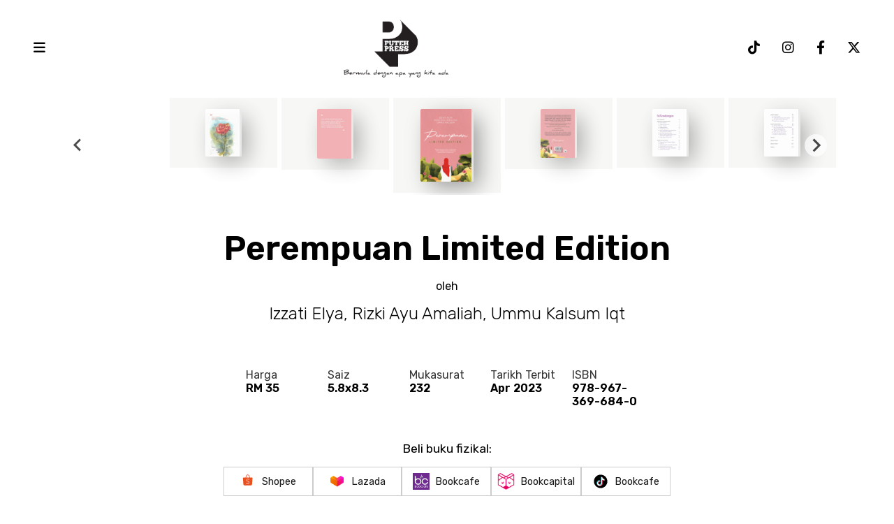

--- FILE ---
content_type: text/html; charset=UTF-8
request_url: https://putehpress.com/buku/perempuan-limited-edition
body_size: 2674
content:
<!DOCTYPE html>
<html>
<head>
	<!-- Global site tag (gtag.js) - Google Analytics -->
<script async src="https://www.googletagmanager.com/gtag/js?id=UA-54763756-1"></script>
<script>
  window.dataLayer = window.dataLayer || [];
  function gtag(){dataLayer.push(arguments);}
  gtag('js', new Date());

  gtag('config', 'UA-54763756-1');
</script>

	<meta charset="utf-8">
	<meta name="viewport" content="width=device-width, initial-scale=1">
	<title>Perempuan Limited EditionPuteh Press - Bermula Dengan Apa Yang Kita Ada</title>
	<meta name="viewport" content="width=device-width, initial-scale=1, maximum-scale=1">
	<link rel="stylesheet" type="text/css" href='https://putehpress.com/?css=main2022/default.v.1723442550'>
	<link rel="stylesheet" type="text/css" href='https://putehpress.com/?css=main2022/style.v.1748947217'>
	
	<link rel="stylesheet" href="https://cdnjs.cloudflare.com/ajax/libs/animate.css/4.1.1/animate.min.css"/>
	<link rel="stylesheet" href="https://cdn.jsdelivr.net/npm/@splidejs/splide@4.1.4/dist/css/splide.min.css">
	<link rel="shortcut icon" href="/css/puteh_icon.png">
	<script src="https://cdnjs.cloudflare.com/ajax/libs/jquery/3.6.0/jquery.min.js" integrity="sha512-894YE6QWD5I59HgZOGReFYm4dnWc1Qt5NtvYSaNcOP+u1T9qYdvdihz0PPSiiqn/+/3e7Jo4EaG7TubfWGUrMQ==" crossorigin="anonymous" referrerpolicy="no-referrer"
	></script>
	<script type='text/javascript' src='https://platform-api.sharethis.com/js/sharethis.js#property=6136f940ef517e00138503e9&product=sop' async='async'></script>
	<style>
		figure img {
		  width: 100%;
		  height: auto;
		}
		figure {
			margin-bottom: 2rem;
		}
	</style>
</head>
<body>
<div id="navbox" class="nodisplay">
	<div class="flexy jc-end">
		<a href="" id="close"><i class="fa-solid fa-xmark"></i><span>Close</span></a>
	</div>
	<div>
		
		  <a href="/kategori/bantu-diri"><span>Bantu Diri</span></a>
	  
		  <a href="/kategori/bisnes-pengurusan"><span>Bisnes &amp; Pengurusan</span></a>
	  
		  <a href="/kategori/travelog"><span>Travelog</span></a>
	  
		<a href="/"><span>Senarai Buku</span></a>
	</div>
</div>
<div id="overlay" class="nodisplay"></div>
<div id="header" class="flexy jc-between al-center">
	<a href="" id="menu"><i class="fa-solid fa-bars"></i><span>Menu</span></a>
	<a href="/" id="logo"><img src="/css/puteh_logo.svg"></a>
	<div id="social" class="flexy">
		<a href="https://www.tiktok.com/@putehpress" target="_blank"><i class="fa-brands fa-tiktok"></i><span>tiktok.com</span></a>
		<a href="https://instagram.com/putehpress" target="_blank"><i class="fa-brands fa-instagram"></i><span>instagram.com</span></a>
		<a href="https://facebook.com/putehpress" target="_blank"><i class="fa-brands fa-facebook-f"></i><span>facebook.com</span></a>
		<a href="https://twitter.com/putehpress" target="_blank"><i class="fa-brands fa-x-twitter"></i><span>twitter.com</span></a>
	</div>
</div>

<div class="mainbox">

<div class="splide">
  <div class="splide__track">
		<ul class="splide__list">
			<li class="splide__slide">
				<div class="bookslide"><img src="https://pts.com.my/assets/book_cover/_single/Perempuan_Limited_Edition_PORTAL.jpg"></div>
			</li>
			<li class="splide__slide"><div class="bookslide"><img src="https://pts.com.my/assets/photo/_smallcrop/Perempuan_Limited_Edition_backcover.jpg"></div></li><li class="splide__slide"><div class="bookslide"><img src="https://pts.com.my/assets/photo/_smallcrop/perempuanlimited_pgiv.jpg"></div></li><li class="splide__slide"><div class="bookslide"><img src="https://pts.com.my/assets/photo/_smallcrop/perempuanlimited_pgv.jpg"></div></li><li class="splide__slide"><div class="bookslide"><img src="https://pts.com.my/assets/photo/_smallcrop/perempuanlimited_pg2.jpg"></div></li><li class="splide__slide"><div class="bookslide"><img src="https://pts.com.my/assets/photo/_smallcrop/perempuanlimited_pgx.jpg"></div></li><li class="splide__slide"><div class="bookslide"><img src="https://pts.com.my/assets/photo/_smallcrop/perempuanlimited_pg102.jpg"></div></li>
		</ul>
  </div>
</div>

</div>
<div class="mainbox">
	<div id="titlebox">
		<h1>Perempuan Limited Edition </h1><p>oleh</p><h5>Izzati Elya, Rizki Ayu Amaliah, Ummu Kalsum Iqt</h5>
	</div>
    <div id="bookspec">
    	<div><p>Harga</p><p>RM 35</p></div>
        <div><p>Saiz</p><p>5.8x8.3</p></div>
		<div><p>Mukasurat</p><p>232</p></div>
        <div class="bk_spec"><p>Tarikh Terbit</p><p>Apr 2023</p></div>
		<div><p>ISBN</p><p>978-967-369-684-0</p></div>
    </div>
	<div class="bookbutton">
		<h4>Beli buku fizikal:</h4>
		<div class="grid col5 m-col2">
		<a href="https://shopee.com.my/search?shop=236346293&keyword=Perempuan Limited Edition" target="_blank" class="buy"><img src="https://pts.com.my/assets/global/icon_shopee.svg"><span>Shopee</span></a>
				<a href="https://www.lazada.com.my/bookcafe/?langFlag=en&q=Perempuan Limited Edition&from=wangpu" target="_blank"  class="buy"><img src="https://pts.com.my/assets/global/icon_lazada.svg"><span>Lazada</span></a>
                <a href="https://bookcafe.my/search?q=Perempuan+Limited+Edition+" target="_blank" class="buy"><img src="https://pts.com.my/assets/global/bc_logo.png" onclick="getOutboundLink('Bookcafe'); return false;"><span>Bookcafe</span></a>
				<a href="https://mall.bookcapital.com.my/seller/549-PutehPress" class="buy" target="_blank"><img src="https://pts.com.my/assets/global/bookcapital_logo.png"><span>Bookcapital</span></a>
				<a href="https://vt.tiktok.com/ZS21tJMVY/?page=TikTokShop" target="_blank" class="buy"><img src="https://pts.com.my/assets/global/icon_tiktok.svg"><span>Bookcafe</span></a>
				
	</div></div>
	
    <div class="bookbutton2 flexy wrap jc-center">
		<div class="sharethis-inline-share-buttons"></div>
	</div>
	<div id="booktext">
    	<div><p>“Perempuan itu kaum yang diciptakan Tuhan dengan memiliki jiwa yang halus dan lembut, memiliki persona kecantikan dan tarikan, memiliki kekuatan utuh tersendiri sehingga mampu menggoncangkan dunia. Perempuan juga akan dipandang tinggi apabila memiliki sifat-sifat yang mulia. Tergolong sebagai perempuan yang sempurna ini pasti dilimpahi keredhaan dan kasih sayang Allah.</p>
<blockquote><p>Seakannya menjadi seorang perempuan yang diredhai Allah ini amat sukar. Tetapi ingatlah firman Allah, “Allah tidak membebani seseorang melainkan apa yang terdaya olehnya.”</p>

 <p>(Surah al-Baqarah, ayat 286)</p>

 </blockquote>
<p>Semua persoalan ini tercatat dalam <strong><em>Perempuan Limited Edition</em></strong> yang membawa kisah-kisah inspiratif serta pelbagai pesanan buat kita demi menjadi perempuan yang mahal dan diredhai Allah. Semoga kita sama-sama dapat manfaatnya.</p></div>
    </div>
</div>
<div class="mainbox">
	<div id="footer"><p>Hakcipta Terpelihara © Open Bridge Publications Sdn Bhd (200501001229)</p></div>
</div>
<script src="https://cdn.jsdelivr.net/npm/@splidejs/splide@4.1.4/dist/js/splide.min.js"></script>
<script>
$(document).on('click','div#overlay',function(){
	console.log('clicky');
	$('div#navbox,div#overlay').addClass('nodisplay');
	$('body').toggleClass('noscroll');
})
$(document).on('click','a#menu',function(e) {
	e.preventDefault();
	$('div#navbox,div#overlay').removeClass('nodisplay');
	$('body').toggleClass('noscroll');
})
$(document).on('click','a#close',function(e) {
	e.preventDefault();
	$('div#navbox,div#overlay').addClass('nodisplay');
	$('body').toggleClass('noscroll');
})
var splide = new Splide( '.splide', {
  type   : 'loop',
  padding: '30rem',
  perPage: 1,
  focus: 'center',
  updateOnMove: true,
  pagination: false,
  breakpoints: {
		640: {
			perPage: 1,
			focus: 1|'center',
			padding: '1rem',
			start: 1
		},
  }
} );

splide.mount();
</script>
<script defer src="https://static.cloudflareinsights.com/beacon.min.js/vcd15cbe7772f49c399c6a5babf22c1241717689176015" integrity="sha512-ZpsOmlRQV6y907TI0dKBHq9Md29nnaEIPlkf84rnaERnq6zvWvPUqr2ft8M1aS28oN72PdrCzSjY4U6VaAw1EQ==" data-cf-beacon='{"version":"2024.11.0","token":"509954d62f32447e8829b6f896586db8","r":1,"server_timing":{"name":{"cfCacheStatus":true,"cfEdge":true,"cfExtPri":true,"cfL4":true,"cfOrigin":true,"cfSpeedBrain":true},"location_startswith":null}}' crossorigin="anonymous"></script>
</body>
</html>

--- FILE ---
content_type: text/css;charset=UTF-8
request_url: https://putehpress.com/?css=main2022/default.v.1723442550
body_size: 241
content:
@import url('https://cdnjs.cloudflare.com/ajax/libs/font-awesome/6.4.2/css/all.min.css');
* {
	margin:0;padding:0;font-size:16px;-webkit-tap-highlight-color:transparent;
}
html:focus-within {
	scroll-behavior:smooth;
}
div,li,ul,input,button,textarea,table,form {
	box-sizing:border-box;
}
a {
	text-decoration:none;
	outline:none;
	font: inherit;
}
p {
	font-family: Rubik;
}
.flexy {
	display: -webkit-box;
 	display: -ms-flexbox;
  	display: flex;
}

.jc-center {
	justify-content: center;
}
.jc-wide {
	justify-content: space-around;
}
.jc-between {
	justify-content: space-between;
}
.jc-end {
	justify-content: flex-end;
}
.jc-even {
	justify-content: space-evenly;
}
.al-start {
	align-items: flex-start;
}
.al-center {
	align-items: center;
}
.al-bottom {
	align-items: flex-end;
}
.wrap {
	flex-wrap: wrap;
}
.nowrap {
	flex-wrap: nowrap;
}
.txt-center {
	text-align: center;
}
.txt-right {
	text-align: right;
}
.w100 {
	width: 100%;
}
.w90 {
	width: 90%;
}
.w80 {
	width: 80%;
}
.w75 {
	width: 75%;
}
.w70 {
	width: 70%;
}
.w65 {
	width: 65%;
}
.w60 {
	width: 60%;
}
.w50 {
	width: 50%;
}
.w45 {
	width: 45%;
}
.w40 {
	width: 40%;
}
.w35 {
	width: 35%;
}
.w30 {
	width: 30%;
}
.w25 {
	width: 25%;
}
.w20 {
	width: 20%;
}
.p20 {
	padding: 2rem;
}
.pw20 {
	padding: 0 2rem;
}
.pw10 {
	padding: 0 1rem;
}

--- FILE ---
content_type: text/css;charset=UTF-8
request_url: https://putehpress.com/?css=main2022/style.v.1748947217
body_size: 2109
content:
@import url('https://fonts.googleapis.com/css2?family=Rubik:wght@300;400;600;700&display=swap');
html,body {
	height: 100%;
	scrollbar-gutter: stable;
}
i, span {
	font: inherit;
}
h4 {
	font: 400 1.1rem Rubik;
}
div.mainbox {
	margin: 0 5rem;
	position: relative;
}
div#overlay {
	position: absolute;
	top: 0;
	left: 0;
	background: rgba(255,255,255, 0.7);
	height: 100vh;
	width: 100%;
	z-index: 2000;
}
div#header {
	padding: 1rem 2rem;
}
div#banner img {
	width: 100%;
	height: auto;
	margin: 0 auto;
}
a#logo {
	width: 10rem;
}
a#logo img {
	width: 100%;
	height: auto;
}
a#menu {
	padding: 1rem;
}
a#menu span,a#close span {
	display: none;
}
a#menu i, a#close i {
	font-size: 1.2rem;
	color: black;
}
div#navbox {
	padding: 1rem;
	padding-bottom: 2rem;
	padding-left: 2rem;
	background: white;
	border: 4px solid black;
	border-left: 0;
	border-top: 0;
	width: 30vw;
	position: fixed;
	top: 0;
	left: -1000;
	z-index: 3000;
}
div#navbox>div {
	display: grid;
}
div#navbox>div>a {
	font: 500 1.2rem Rubik;
	color: rgba(0, 0, 0, 0.8);
	padding: 0.5rem 1rem;
}
div#social a span {
	display: none;
}
div#social a {
	padding: 1rem;
}
div#social i {
	font-size: 1.2rem;
	color: black;
}
div#footer {
	margin-top: 2rem;
	padding: 2rem;
	text-align: center;
}
div#footer p {
	font-size: 0.8rem;
	font-weight: 400;
}
div.bookbox {
	display: grid;
	grid-template-columns:repeat(4,1fr);
	grid-gap: 0.5rem;
}
div.bookbox>div {
	background: grey;
	padding: 1rem 2rem;
	/*bdisplay: grid;
	background: url(/assets/2022/images/bg_whitepaint.png);*/
	background: #F9F9F9;
	background: #F7F7F6;
}
div.bookbox>div:hover {
	background: rgba(0,0,0,0.1);
}

a.bookcover {
	display: grid;
	aspect-ratio:  1/1;
	padding: 1rem;
	position: relative;
}
a.bookcover>div {
	aspect-ratio: 1/1;
}
a.bookcover img {
	width: 50%;
	height: auto;
	justify-self: center;
	align-self: center;
	box-shadow: 10px 10px 2rem -3px rgba(0, 0, 0, 0.4);
	border-radius: 2px;
	border-right: 3px solid #e6e6e6;
	position: relative;
}
div.bookinfo {
	text-align: center;
	font-family: Rubik;
	font-size: 1rem;
}
div.bookinfo h4>a {
	color: rgba(0,0,0,0.8);
}
div.bookbuy {
	padding: 1rem 0;
	text-align: center;
}
div.bookbuy a {
	display: inline-block;
	border: 2px solid black;
	border: none;
	padding: 0.5rem 1rem;
	font: 400 0.8rem Rubik;
	color: black;
	background: white;
	background: none;
}
a.bookcover.label::after {
	display: inline-block;
	padding: 0.5rem;
    text-align: center;
    line-height: 1rem;
    top: 0.5rem;
    right: 1rem;
    position: absolute;
    border-radius: 0.2rem;
    color: white;
    font: 900 0.8rem/1rem Rubik;
    text-transform: uppercase;
    box-shadow: 4px 4px 0 0 rgba(0, 0, 0, 0.1);
}
a.bookcover.new::after {
    content: "baru";
    background-color: #ef4a58;
}
a.bookcover.comingsoon::after {
    content: "akan terbit";
    background-color: #3b2e6f;
}
div.booksingle {
	padding: 5rem;
	background: #F7F7F6;
	margin: 0.2rem auto;
	display: grid;
	width: 100%;

}
div.booksingle img {
	width: auto;
	height: 55vh;
	justify-self: center;
	align-self: center;
	box-shadow: 10px 10px 2rem -3px rgba(0, 0, 0, 0.4);
	border-radius: 2px;
	border-right: 3px solid #e6e6e6;
}
div.bookslide {
	display: grid;
	aspect-ratio:  1/1;
	padding: 1rem;
	position: relative;
	background: #F7F7F6;
	margin: 0.2rem;
}
div.bookslide img {
	transition: all .2s ease-in-out;
	width: 40%;
	height: auto;
	justify-self: center;
	align-self: center;
	box-shadow: 10px 10px 2rem -3px rgba(0, 0, 0, 0.4);
	border-radius: 2px;
	border-right: 3px solid #e6e6e6;
	position: relative;
	opacity: 0.8;
}
div#titlebox {
	text-align: center;
	padding: 2rem 1rem;
}
div#titlebox h1 {
	font: 600 3rem Rubik;
	margin: 1rem 0;
}
div#titlebox h5 {
	font: 300 1.5rem Rubik;
	margin: 1rem 0;
}
div#booktext {
	max-width: 80%;
	margin: 0 auto;
	padding: 3rem 0;
}
div#booktext p {
	font-size: 1.2rem;
	line-height: 1.7rem;
	margin-bottom: 1rem;
}
div#booktext ol,
div#booktext ul {
	display: block;
	width: 80%;
	margin: 2rem 0;
	margin-left: 3rem;
}
div#booktext li {
	font-family: Rubik;
	font-size: 1.2rem;
	line-height: 1.7rem;
	margin-bottom: 1rem;
}
div#booktext b, div#booktext i {
	font-family: inherit !important;
	font-size: inherit !important;
}
div#booktext b {
	font-weight: 600;
}
div#bookspec {
	display: grid;
	grid-template-columns: repeat(5,1fr);
	width: 50vw;
	margin: 0 auto;
	grid-gap: 0.5rem;
	padding: 1rem 2rem;
}
div#bookspec p {
	font-weight: 600;
}
div#bookspec p:first-child {
	color: rgba(0,0,0,0.8);
	font-weight: 400;
}
div.bookbutton {
	/*display: grid;
	grid-template-columns: repeat(4,1fr);*/
	margin: 2rem auto;
	width: 50vw;
}
div.bookbutton h4 {
	margin-bottom: 1rem;
	text-align: center;
}
div.bookbutton img {
	height: 1.5rem;
	width: auto;
	margin-right: 0.5rem;

}
div.bookbutton.ebook img {
	height: 2.5rem !important;
}
div.bookbutton a.buy {
	padding: 0.5rem;
	display: inline-flex;
	align-items: center;
	text-align: center;
	justify-content: center;
	border: 1px solid rgba(0, 0, 0, 0.2);
}
div.bookbutton span {
	font: 400 0.9rem Rubik;
	color: rgba(0, 0, 0, 0.9);

}
div.bookbutton2 {
	padding: 1rem 2rem;
}
div.bookbutton2 a {
	border: 2px solid black;
	padding: 0.5rem;
	margin: 0.15rem;
}
div.bookbutton2 a>span {
	color: black;
	font: 500 1rem "DM Sans";
}
a.buy_ebook>img {
	border-radius: 0.2rem;
}
li.is-active img {
	width: 60%;
	opacity: 1;
}
.splide__arrow svg {
	fill: black !important;
}
.splide__arrow {
	background: white !important;
}
div.itembox {
	display: grid;
}
.nodisplay {
	display: none;
}
.noscroll {
	overflow-y: hidden;
}
.scale-in-tl {
	-webkit-animation: scale-in-tl 0.1s cubic-bezier(0.250, 0.460, 0.450, 0.940) both;
	        animation: scale-in-tl 0.1s cubic-bezier(0.250, 0.460, 0.450, 0.940) both;
}

/*GRID TEMPLATE*/
.grid {
	display: grid;
}
.col2 {
	grid-template-columns: repeat(2,1fr);
}
.col4 {
	grid-template-columns: repeat(4,1fr);
}
.col5 {
	grid-template-columns: repeat(5,1fr);
}
.mainboxtitle h1 {
	font: 700 1.5rem Rubik;
	width: fit-content;
	
	margin: 2rem auto;
	margin-top: 4rem;
}
div.bs {
	position: relative;
}
div.bs a::after {
	display: none !important;
}
div.bs img {
	width: 75% !important;
}
div.bestseller {
	grid-template-columns: repeat(5,1fr) !important;
	margin: 4rem auto;
}
div.bestseller>div {
	counter-increment: pts-bestseller;
}
div.bestseller>div::after {
	content: counter(pts-bestseller);
	text-align: center;
	line-height: 2.5rem;
	height: 2.5rem;
	width: 2.5rem;
	top: 1rem;
	right: 1rem;
	position: absolute;
	background-color: #e7245c;
	border-radius: 100px;
	color: white;
	font: 900 1.1rem/2.5rem Rubik;
}
@media screen and (max-width: 1280px){
	div.bookbox {
		grid-template-columns:repeat(4,1fr);
		grid-gap: 0.25rem;
	}
	a.bookcover img {
		width: 70%;
		box-shadow: 5px 5px 1rem -3px rgba(0, 0, 0, 0.3);
	}
	div.bestseller {
		grid-template-columns: repeat(4,1fr) !important;
	}
}
@media screen and (max-width:800px){
	div.mainbox {
		margin: 0 1rem;
	}
	div.bookbox {
		grid-template-columns:repeat(3,1fr);
		grid-gap: 0.25rem;
	}
	div.bestseller {
		grid-template-columns: repeat(3,1fr) !important;
	}
	a.bookcover img {
		width: 70%;
		box-shadow: 5px 5px 1rem -3px rgba(0, 0, 0, 0.3);
	}

}
@media screen and (max-width:640px){
	div#header {
		padding: 1rem;
	}
	a#logo {
		width: 5rem;
	}
	div.mainbox {
		margin: 0;
	}
	div.bookbox {
		grid-template-columns:repeat(2,1fr);
		grid-gap: 0.25rem;
	}
	div.bestseller {
		grid-template-columns: repeat(2,1fr) !important;
	}
	a.bookcover img {
		border-right: 3px solid #e6e6e6;
		width: 90%;
	}
	a.bookcover.label::after {
		top: 0.1rem;
		left: 0;
		right: auto;
		margin: 0 auto;
		box-shadow: 2px 2px 0 0 rgba(0, 0, 0, 0.1);
	}
	div.bookinfo {
		font-size: 0.8rem;
	}
	div#navbox {
		width: 100vw;
		padding: 2rem 3rem;
		border-right: 0;
	}
	div.bookslide img {
		width: 60%;
	}
	div#booktext {
		max-width: 100%;
		padding: 3rem 2rem;
	}
	div#bookspec {
		width: 90%;
		grid-template-columns: repeat(2,1fr);
	}
	div#bookspec p {
		font-size: 0.9rem;
	}
	div#titlebox {
		padding: 2rem 2rem;
		text-align: unset;
	}
	div#titlebox h1 {
		font-size: 2rem;
	}
	div.booksingle img {
		height: auto;
		width: 100%;
	}
	div.bookbutton {
		width: 100%;
		padding: 2rem;
/*		grid-template-columns: repeat(2,1fr);*/
		grid-gap: 0.5rem;
	}
	div.bookbutton img {
		height: 1.8rem;
	}
	.m-col2 {
		grid-template-columns: repeat(2,1fr) !important;
	}
}



/* ----------------------------------------------
 * Generated by Animista on 2022-8-9 14:50:42
 * Licensed under FreeBSD License.
 * See http://animista.net/license for more info. 
 * w: http://animista.net, t: @cssanimista
 * ---------------------------------------------- */

/**
 * ----------------------------------------
 * animation scale-in-tl
 * ----------------------------------------
 */
@-webkit-keyframes scale-in-tl {
  0% {
    -webkit-transform: scale(0);
            transform: scale(0);
    -webkit-transform-origin: 0% 0%;
            transform-origin: 0% 0%;
    opacity: 1;
  }
  100% {
    -webkit-transform: scale(1);
            transform: scale(1);
    -webkit-transform-origin: 0% 0%;
            transform-origin: 0% 0%;
    opacity: 1;
  }
}
@keyframes scale-in-tl {
  0% {
    -webkit-transform: scale(0);
            transform: scale(0);
    -webkit-transform-origin: 0% 0%;
            transform-origin: 0% 0%;
    opacity: 1;
  }
  100% {
    -webkit-transform: scale(1);
            transform: scale(1);
    -webkit-transform-origin: 0% 0%;
            transform-origin: 0% 0%;
    opacity: 1;
  }
}


--- FILE ---
content_type: image/svg+xml
request_url: https://pts.com.my/assets/global/icon_tiktok.svg
body_size: 3151
content:
<?xml version="1.0" encoding="UTF-8" standalone="no"?><!DOCTYPE svg PUBLIC "-//W3C//DTD SVG 1.1//EN" "http://www.w3.org/Graphics/SVG/1.1/DTD/svg11.dtd"><svg width="100%" height="100%" viewBox="0 0 1752 1752" version="1.1" xmlns="http://www.w3.org/2000/svg" xmlns:xlink="http://www.w3.org/1999/xlink" xml:space="preserve" xmlns:serif="http://www.serif.com/" style="fill-rule:evenodd;clip-rule:evenodd;stroke-linejoin:round;stroke-miterlimit:2;"><rect id="Artboard1" x="0" y="0" width="1751.29" height="1751.29" style="fill:none;"/><clipPath id="_clip1"><rect x="0" y="0" width="1751.29" height="1751.29"/></clipPath><g clip-path="url(#_clip1)"><g><g><rect x="-124.356" y="-124.356" width="2000" height="2000" style="fill:#fff;fill-rule:nonzero;"/><path d="M1576.64,875.644c0,387.15 -313.85,701 -701,701c-387.152,0 -701.001,-313.85 -701.001,-701c0,-387.152 313.849,-701.002 701.001,-701.002c387.15,0 701,313.85 701,701.002Z" style="fill-rule:nonzero;"/><path d="M688.553,1156.99c0.841,0.76 1.68,1.53 2.519,2.29c7.758,5.55 13.372,13.37 20.8,19.33c23.056,18.51 48.978,28.57 78.702,30.4c70.442,4.35 131.82,-48.65 139.78,-118.31c0.38,-3.4 0.25,-6.81 0.25,-10.23c0.01,-209.695 0.01,-419.395 0.01,-629.094c0,-14.151 0,-14.154 14.09,-14.155c31.86,-0.001 63.73,-0.019 95.59,0.027c2.99,0.004 6.11,-0.559 8.84,1.33c0.17,0.165 0.36,0.306 0.56,0.425c1.53,1.58 1.98,3.602 2.42,5.658c12.22,56.523 41.96,101.615 88.62,135.665c2.91,2.125 5.35,4.79 8.15,7.051c2.03,1.724 4.06,3.448 6.09,5.17c7.53,4.273 12.85,11.144 19.38,16.593c25.8,21.499 54.92,36.314 87.4,44.676c2.86,0.737 6.13,0.69 8.21,3.401c0.15,0.184 0.32,0.335 0.53,0.452c1.91,2.021 1.58,4.58 1.58,7.006c0.04,36.97 0.06,73.941 0,110.91c-0.01,8.463 -1.14,8.891 -9.68,8.903c-27.09,0.038 -53.68,-3.619 -80.01,-9.641c-45.24,-10.346 -87.01,-28.746 -125.74,-54.189c-2.02,-1.323 -4.16,-4.162 -6.31,-3.185c-2.74,1.247 -1.3,4.772 -1.3,7.26c-0.07,104.083 0.39,208.167 -0.21,312.247c-0.42,72.77 -23.57,137.87 -71.2,193.32c-50.61,58.9 -114.887,93.09 -192.055,102.52c-59.465,7.26 -115.888,-3.49 -169.443,-29.95c-8.669,-4.28 -16.951,-9.27 -24.692,-15.1c-2.441,-2.17 -4.881,-4.33 -7.323,-6.5c-18.459,-15.23 -31.3,-34.96 -43.287,-55.19c-18.461,-31.16 -30.441,-64.79 -36.285,-100.55c-3.341,-20.44 -5.045,-41.05 -3.916,-61.72c3.64,-66.65 26.059,-126.11 69.039,-177.52c36.061,-43.135 81.073,-73.26 134.128,-91.37c22.139,-7.557 44.984,-12.254 68.396,-13.898c4.341,-0.304 8.621,-1.336 13.019,-1.059c2.074,0.131 4.206,-0.084 5.973,1.361c0.193,0.179 0.41,0.325 0.65,0.436c1.225,2.092 0.922,4.414 0.923,6.663c0.03,37.517 0.021,75.035 0.017,112.557c0,1.321 -0.04,2.65 -0.103,3.971c-0.178,3.769 -2.097,5.019 -5.654,4.009c-10.263,-2.92 -20.806,-4.259 -31.398,-4.83c-16.453,-0.87 -32.656,1.47 -48.039,7.15c-51.571,19.03 -82.874,55.96 -89.413,110.37c-6.443,53.63 14.717,96.52 59.331,127.41c3.733,2.59 7.574,5.01 11.061,7.93Z" style="fill:#fff;fill-rule:nonzero;"/><path d="M591.434,1287.77c1.991,-0.54 3.12,1.04 4.51,1.89c33.538,20.45 69.726,33.81 108.479,40.04c19.492,3.14 39.188,4.46 58.918,3.43c65.99,-3.43 125.023,-25.37 176.083,-67.56c49.15,-40.6 81.81,-91.92 98.15,-153.53c5.16,-19.46 8,-39.27 9.03,-59.4c0.58,-11.57 0.53,-23.12 0.54,-34.68c0.03,-99.19 0.02,-198.376 0.02,-297.565l0,-6.759c2.59,-0.702 3.75,1.227 5.18,2.207c35.32,24.175 73.55,42.085 114.83,53.443c22.68,6.239 45.7,10.402 69.15,12.456c9.85,0.863 19.71,0.744 29.54,1.454c4.3,0.312 4.36,0.152 4.41,-4.352c0.06,-4.74 0.02,-9.482 0.02,-14.224c0,-33.568 -0.01,-67.137 0,-100.706c0.01,-2.082 0.13,-4.164 0.2,-6.245c8.84,0.998 17.55,2.9 26.44,3.57c5.49,0.415 10.97,0.923 16.47,0.755c2.73,-0.084 3.87,0.872 3.56,3.603c-0.12,1.124 -0.02,2.273 -0.02,3.411l0,145.642c0,0.948 0.02,1.897 0,2.844c-0.11,4.227 -0.12,4.315 -4.58,4.303c-15.19,-0.043 -30.34,-1.032 -45.38,-3.029c-30.73,-4.076 -60.62,-11.579 -89.52,-22.853c-27.65,-10.784 -53.73,-24.543 -78.19,-41.363c-1.51,-1.042 -3.09,-1.999 -5.43,-3.506l0,6.806c0,106.007 0.08,212.018 -0.03,318.018c-0.06,56.5 -14.69,109 -44.83,156.88c-36.4,57.83 -86.93,98.5 -151.15,121.84c-38.98,14.17 -79.306,19.6 -120.747,16.54c-69.89,-5.15 -130.36,-31.84 -181.822,-79.21c-1.381,-1.27 -2.558,-2.76 -3.831,-4.15Z" style="fill:#ee2960;fill-rule:nonzero;"/><path d="M1049.13,438.582c-2.08,0.099 -4.15,0.285 -6.23,0.286c-34.15,0.018 -68.29,0.013 -102.44,0.013c-7.93,0 -7.93,0.001 -7.93,7.664c0,208.604 -0.03,417.21 0.06,625.819c0,14.49 -1.07,28.79 -5.61,42.6c-16.03,48.83 -48.78,81 -98.827,92.42c-53.706,12.26 -99.297,-4.12 -135.586,-45.74c-0.604,-0.7 -1.004,-1.57 -1.499,-2.36c10.376,4.12 20.725,8.27 31.755,10.46c35.001,6.92 67.973,1.57 98.338,-17.15c35.067,-21.62 55.779,-53.27 63.039,-93.71c1.38,-7.64 1.6,-15.43 1.6,-23.22c-0.04,-208.999 -0.04,-417.997 -0.01,-626.996c0,-9.741 -1.36,-8.519 8.34,-8.526c48.19,-0.042 96.38,-0.02 144.57,-0.019c1.14,0 2.28,-0.016 3.42,0.002c4.93,0.08 5.01,0.084 4.99,5.081c-0.05,11.172 -0.19,22.342 2.02,33.376Z" style="fill:#17bcc5;fill-rule:nonzero;"/><path d="M791.178,781.328c-29.441,0.983 -58.237,5.649 -86.239,14.955c-40.442,13.44 -76.371,34.507 -107.71,63.398c-41.111,37.893 -69.162,83.853 -84.486,137.523c-5.459,19.12 -8.631,38.7 -10.022,58.59c-0.835,11.94 -1.092,23.89 -0.456,35.77c1.77,33.08 8.617,65.13 21.203,95.88c14.066,34.37 33.75,65.09 59.364,92c0.508,0.53 0.855,1.21 1.278,1.83c-5.821,-2.5 -10.493,-6.73 -15.354,-10.58c-47.813,-37.91 -81.507,-85.68 -100.052,-143.91c-6.453,-20.26 -10.474,-41.02 -12.428,-62.23c-1.416,-15.34 -1.605,-30.7 -0.606,-46c2.304,-35.26 10.652,-69.15 25.222,-101.42c15.223,-33.72 35.991,-63.641 62.403,-89.514c30.758,-30.131 66.384,-52.705 106.973,-67.304c25.45,-9.153 51.63,-14.697 78.641,-16.672c19.555,-1.429 38.99,-0.993 58.432,1.313c2.624,0.312 4.169,0.844 4.11,3.963c-0.203,10.8 -0.199,21.605 -0.273,32.408Z" style="fill:#17bcc5;fill-rule:nonzero;"/><path d="M688.553,1156.99c-11.879,-5.36 -22.14,-13.1 -31.444,-22.05c-23.39,-22.52 -37.313,-49.97 -40.923,-82.23c-7.572,-67.68 35.104,-126.09 94.359,-144.19c25.299,-7.73 50.634,-8.01 76.119,-1.16c1.42,0.38 2.819,0.99 4.389,0.581c0.847,-2.031 0.427,-4.14 0.428,-6.191c0.029,-37.923 0.017,-75.846 0.035,-113.769c0.001,-2.073 0.203,-4.147 0.311,-6.221c14.631,-0.997 29.153,0.317 43.67,1.938c2.28,0.254 2.894,1.326 2.831,3.307c-0.036,1.137 0.002,2.276 0.002,3.413c0,50.24 0.006,100.482 -0.025,150.722c-0.001,1.84 0.507,3.78 -0.699,5.77c-6.612,-1.24 -13.111,-3.23 -19.845,-4.18c-38.804,-5.44 -73.82,3.64 -104.562,27.85c-27.02,21.28 -43.635,49.24 -49.222,83.13c-5.923,35.93 1.512,69.27 22.186,99.46c0.846,1.24 1.596,2.54 2.39,3.82Z" style="fill:#ee2960;fill-rule:nonzero;"/><path d="M1148.88,587.381c-14.62,-8.63 -27.41,-19.543 -39.18,-31.653c-31.58,-32.499 -51.53,-71.075 -59.99,-115.589c-0.06,-0.365 -0.01,-0.755 -0.02,-1.132c13.63,-0.774 27.27,-0.093 40.9,-0.362c2.42,-0.049 3.49,0.908 3.26,3.345c-0.09,0.939 0.01,1.894 -0.01,2.841c-0.7,38.207 10.64,73.105 29.26,105.967c6.64,11.733 14.61,22.569 23.29,32.887c0.95,1.133 2.31,2.029 2.49,3.696Z" style="fill:#ee2960;fill-rule:nonzero;"/><path d="M1269.96,657.221c-38.85,-8.3 -73.03,-25.817 -102.67,-52.199c-4.36,-3.878 -8.85,-7.678 -12.31,-12.468c1.44,-0.148 2.49,0.736 3.62,1.387c23.55,13.452 48.75,22.316 75.47,26.729c10.43,1.723 20.97,2.85 31.59,2.75c4.42,-0.041 4.54,0.12 4.53,4.335c-0.01,9.822 -0.14,19.644 -0.23,29.466Z" style="fill:#17bcc5;fill-rule:nonzero;"/></g></g></g></svg>

--- FILE ---
content_type: image/svg+xml
request_url: https://pts.com.my/assets/global/icon_shopee.svg
body_size: 781
content:
<?xml version="1.0" encoding="UTF-8" standalone="no"?><!DOCTYPE svg PUBLIC "-//W3C//DTD SVG 1.1//EN" "http://www.w3.org/Graphics/SVG/1.1/DTD/svg11.dtd"><svg width="100%" height="100%" viewBox="0 0 24 24" version="1.1" xmlns="http://www.w3.org/2000/svg" xmlns:xlink="http://www.w3.org/1999/xlink" xml:space="preserve" xmlns:serif="http://www.serif.com/" style="fill-rule:evenodd;clip-rule:evenodd;stroke-linejoin:round;stroke-miterlimit:2;"><rect id="Artboard3" x="0" y="0" width="23.342" height="23.342" style="fill:none;"/><g><path d="M5.494,6.587l3.116,-0c0.095,-1.055 0.389,-2.003 0.811,-2.736c0.559,-0.968 1.354,-1.564 2.252,-1.564c0.898,-0 1.688,0.6 2.251,1.564c0.422,0.729 0.716,1.681 0.811,2.736l3.113,-0c0.368,-0 0.699,0.302 0.67,0.67l-0.625,8.721c-0.078,1.092 -0.765,1.717 -1.763,1.717l-8.914,0c-1.11,0 -1.697,-0.774 -1.764,-1.717l-0.629,-8.716c-0.024,-0.369 0.302,-0.675 0.671,-0.675Zm3.894,-0l4.561,-0c-0.091,-0.915 -0.343,-1.726 -0.703,-2.347c-0.414,-0.724 -0.977,-1.175 -1.573,-1.175c-0.6,-0 -1.159,0.451 -1.581,1.179c-0.36,0.617 -0.608,1.432 -0.704,2.343Z" style="fill:#ea501f;fill-rule:nonzero;"/><path d="M9.409,14.637c-0.145,-0.1 -0.182,-0.294 -0.083,-0.439c0.1,-0.145 0.294,-0.182 0.439,-0.083c0.091,0.062 0.186,0.124 0.29,0.186c0.728,0.443 1.399,0.663 1.957,0.663c0.505,-0 0.915,-0.191 1.176,-0.576c0.016,-0.029 0.033,-0.045 0.037,-0.058c0.074,-0.12 0.128,-0.248 0.165,-0.372c0.075,-0.257 0.062,-0.522 -0.041,-0.762c-0.112,-0.252 -0.327,-0.496 -0.662,-0.699c-0.224,-0.137 -0.501,-0.257 -0.836,-0.348c-0.853,-0.24 -1.482,-0.579 -1.821,-1.034c-0.373,-0.501 -0.402,-1.105 -0.004,-1.838c0.265,-0.484 0.807,-0.786 1.494,-0.84c0.592,-0.046 1.303,0.095 2.028,0.463c0.157,0.079 0.219,0.269 0.136,0.427c-0.083,0.157 -0.269,0.219 -0.426,0.136c-0.617,-0.314 -1.204,-0.434 -1.693,-0.397c-0.467,0.037 -0.823,0.219 -0.981,0.509c-0.264,0.484 -0.26,0.865 -0.045,1.155c0.248,0.335 0.766,0.596 1.486,0.799c0.389,0.111 0.72,0.252 0.993,0.418c0.451,0.273 0.753,0.616 0.915,0.989c0.165,0.385 0.186,0.79 0.074,1.187c-0.05,0.178 -0.128,0.356 -0.236,0.53c-0.025,0.037 -0.041,0.066 -0.054,0.087c-0.385,0.567 -0.976,0.849 -1.696,0.853c-0.675,-0 -1.461,-0.249 -2.289,-0.754c-0.104,-0.057 -0.211,-0.124 -0.323,-0.202Z" style="fill:#fff;fill-rule:nonzero;"/></g></svg>

--- FILE ---
content_type: image/svg+xml
request_url: https://putehpress.com/css/puteh_logo.svg
body_size: 115340
content:
<?xml version="1.0" encoding="UTF-8" standalone="no"?>
<!DOCTYPE svg PUBLIC "-//W3C//DTD SVG 1.1//EN" "http://www.w3.org/Graphics/SVG/1.1/DTD/svg11.dtd">
<svg width="100%" height="100%" viewBox="0 0 3411 2151" version="1.1" xmlns="http://www.w3.org/2000/svg" xmlns:xlink="http://www.w3.org/1999/xlink" xml:space="preserve" xmlns:serif="http://www.serif.com/" style="fill-rule:evenodd;clip-rule:evenodd;stroke-linejoin:round;stroke-miterlimit:2;">
    <use xlink:href="#_Image1" x="87" y="249" width="3197px" height="1768px"/>
    <defs>
        <image id="_Image1" width="3197px" height="1768px" xlink:href="[data-uri]"/>
    </defs>
</svg>


--- FILE ---
content_type: image/svg+xml
request_url: https://pts.com.my/assets/global/icon_lazada.svg
body_size: 1187
content:
<?xml version="1.0" encoding="UTF-8" standalone="no"?><!DOCTYPE svg PUBLIC "-//W3C//DTD SVG 1.1//EN" "http://www.w3.org/Graphics/SVG/1.1/DTD/svg11.dtd"><svg width="100%" height="100%" viewBox="0 0 24 24" version="1.1" xmlns="http://www.w3.org/2000/svg" xmlns:xlink="http://www.w3.org/1999/xlink" xml:space="preserve" xmlns:serif="http://www.serif.com/" style="fill-rule:evenodd;clip-rule:evenodd;stroke-linejoin:round;stroke-miterlimit:2;"><rect id="Artboard3" x="0" y="0" width="23.342" height="23.342" style="fill:none;"/><clipPath id="_clip1"><rect x="0" y="0" width="23.342" height="23.342"/></clipPath><g clip-path="url(#_clip1)"><g><path d="M6.169,4.187c-0.373,0.207 -2.737,1.65 -3.443,2.088l-0.053,0.03c-0.201,0.132 -0.319,0.357 -0.314,0.597l0,6.419c0.025,0.23 0.168,0.431 0.378,0.529c0.276,0.14 7.575,4.716 8.56,5.286c0.116,0.066 0.246,0.099 0.378,0.099l0,-0c0.133,-0.002 0.263,-0.038 0.378,-0.106c1.004,-0.559 8.281,-5.136 8.556,-5.287c0.211,-0.096 0.355,-0.298 0.378,-0.528l0,-6.42c0.002,-0.24 -0.122,-0.465 -0.329,-0.589c-0.124,-0.079 -3.054,-1.873 -3.485,-2.111c-0.085,-0.051 -0.183,-0.079 -0.283,-0.079c-0.093,-0.001 -0.185,0.024 -0.264,0.072c-0.034,-0 -3.195,2.005 -3.69,2.265c-0.388,0.213 -0.826,0.319 -1.268,0.31c-0.391,0.007 -0.778,-0.075 -1.133,-0.238c-0.506,-0.192 -3.814,-2.349 -3.814,-2.349c-0.083,-0.043 -0.175,-0.067 -0.268,-0.068c-0.1,0.001 -0.198,0.029 -0.284,0.08Z" style="fill:url(#_Linear2);fill-rule:nonzero;"/><use xlink:href="#_Image3" x="11" y="6" width="10.698px" height="13.616px" transform="matrix(0.972584,0,0,0.972584,0,0)"/><path d="M2.355,6.943l-0,6.351c0.023,0.228 0.165,0.427 0.374,0.523c0.272,0.138 7.49,4.666 8.465,5.23c0.114,0.064 0.243,0.098 0.374,0.097l0.037,0l0,-7.472l-9.179,-5.039c-0.048,0.096 -0.072,0.202 -0.071,0.31Z" style="fill:url(#_Linear4);fill-rule:nonzero;"/></g></g><defs><linearGradient id="_Linear2" x1="0" y1="0" x2="1" y2="0" gradientUnits="userSpaceOnUse" gradientTransform="matrix(18.4566,-0.142956,-0.142956,-18.4566,2.40591,11.7226)"><stop offset="0" style="stop-color:#ffb900;stop-opacity:1"/><stop offset="0" style="stop-color:#ffb900;stop-opacity:1"/><stop offset="0.34" style="stop-color:#f38000;stop-opacity:1"/><stop offset="0.57" style="stop-color:#f83c72;stop-opacity:1"/><stop offset="0.78" style="stop-color:#fc1cbe;stop-opacity:1"/><stop offset="0.93" style="stop-color:#fe08ed;stop-opacity:1"/><stop offset="1" style="stop-color:#f0f;stop-opacity:1"/></linearGradient><image id="_Image3" width="11px" height="14px" xlink:href="[data-uri]"/><linearGradient id="_Linear4" x1="0" y1="0" x2="1" y2="0" gradientUnits="userSpaceOnUse" gradientTransform="matrix(-9.09312,-7.32501,7.32501,-9.09312,9.56632,14.6898)"><stop offset="0" style="stop-color:#ed6600;stop-opacity:1"/><stop offset="1" style="stop-color:#f98200;stop-opacity:1"/></linearGradient></defs></svg>